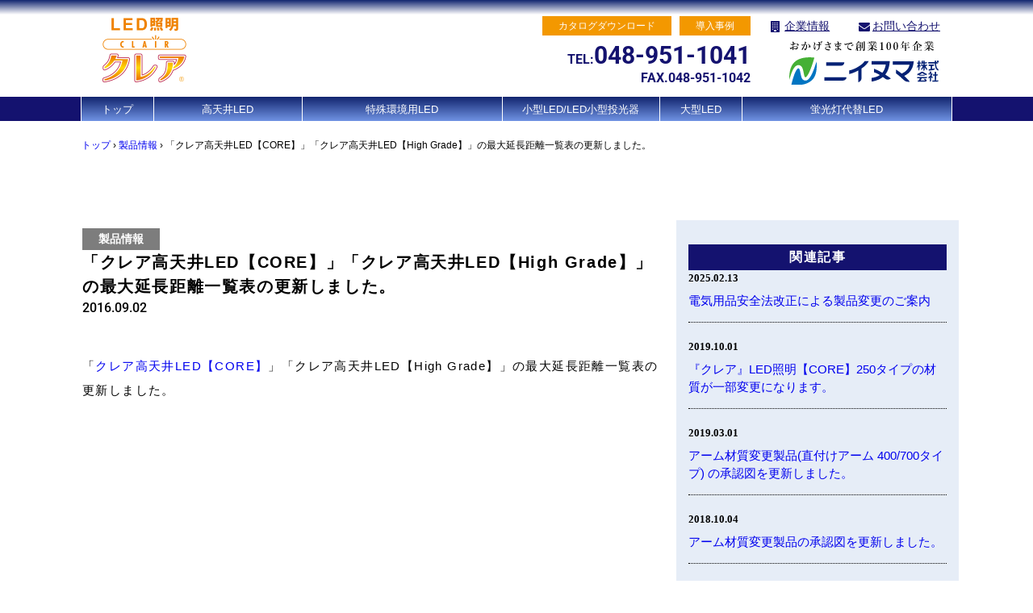

--- FILE ---
content_type: text/html; charset=UTF-8
request_url: https://led-clair.jp/%E3%80%8C%E3%82%AF%E3%83%AC%E3%82%A2%E9%AB%98%E5%A4%A9%E4%BA%95led%E3%80%90core%E3%80%91%E3%80%8D%E3%80%8C%E3%82%AF%E3%83%AC%E3%82%A2%E9%AB%98%E5%A4%A9%E4%BA%95led%E3%80%90high-grade%E3%80%91%E3%80%8D/
body_size: 15827
content:
<!DOCTYPE html>
<html lang="ja">

<head>
  <!-- Global site tag (gtag.js) - Google Analytics -->
  <script async src="https://www.googletagmanager.com/gtag/js?id=UA-64995979-7"></script>
  <script>
    window.dataLayer = window.dataLayer || [];

    function gtag() {
      dataLayer.push(arguments);
    }
    gtag('js', new Date());

    gtag('config', 'UA-64995979-7');
  </script>


  <script async src="https://s.yimg.jp/images/listing/tool/cv/ytag.js"></script>
  <script>
    window.yjDataLayer = window.yjDataLayer || [];

    function ytag() {
      yjDataLayer.push(arguments);
    }
    ytag({
      "type": "ycl_cookie"
    });
  </script>

  <!-- Global site tag (gtag.js) - Google Ads: 478581760 -->
  <script async src="https://www.googletagmanager.com/gtag/js?id=AW-478581760"></script>
  <script>
    window.dataLayer = window.dataLayer || [];

    function gtag() {
      dataLayer.push(arguments);
    }
    gtag('js', new Date());

    gtag('config', 'AW-478581760');
  </script>
  <meta charset="utf-8">
  <meta http-equiv="X-UA-Compatible" content="IE=edge">
  <meta name="viewport" content="width=device-width, initial-scale=1.0">
  <meta name="format-detection" content="telephone=no">

  <link rel="apple-touch-icon" sizes="57x57" href="https://led-clair.jp/wp/wp-content/themes/ninuma/img/favicon/apple-icon-57x57.png">
  <link rel="apple-touch-icon" sizes="60x60" href="https://led-clair.jp/wp/wp-content/themes/ninuma/img/favicon/apple-icon-60x60.png">
  <link rel="apple-touch-icon" sizes="72x72" href="https://led-clair.jp/wp/wp-content/themes/ninuma/img/favicon/apple-icon-72x72.png">
  <link rel="apple-touch-icon" sizes="76x76" href="https://led-clair.jp/wp/wp-content/themes/ninuma/img/favicon/apple-icon-76x76.png">
  <link rel="apple-touch-icon" sizes="114x114" href="https://led-clair.jp/wp/wp-content/themes/ninuma/img/favicon/apple-icon-114x114.png">
  <link rel="apple-touch-icon" sizes="120x120" href="https://led-clair.jp/wp/wp-content/themes/ninuma/img/favicon/apple-icon-120x120.png">
  <link rel="apple-touch-icon" sizes="144x144" href="https://led-clair.jp/wp/wp-content/themes/ninuma/img/favicon/apple-icon-144x144.png">
  <link rel="apple-touch-icon" sizes="152x152" href="https://led-clair.jp/wp/wp-content/themes/ninuma/img/favicon/apple-icon-152x152.png">
  <link rel="apple-touch-icon" sizes="180x180" href="https://led-clair.jp/wp/wp-content/themes/ninuma/img/favicon/apple-icon-180x180.png">
  <link rel="icon" type="image/png" sizes="192x192" href="https://led-clair.jp/wp/wp-content/themes/ninuma/img/favicon/android-icon-192x192.png">
  <link rel="icon" type="image/png" sizes="32x32" href="https://led-clair.jp/wp/wp-content/themes/ninuma/img/favicon/favicon-32x32.png">
  <link rel="icon" type="image/png" sizes="96x96" href="https://led-clair.jp/wp/wp-content/themes/ninuma/img/favicon/favicon-96x96.png">
  <link rel="icon" type="image/png" sizes="16x16" href="https://led-clair.jp/wp/wp-content/themes/ninuma/img/favicon/favicon-16x16.png">
  <link rel="manifest" href="https://led-clair.jp/wp/wp-content/themes/ninuma/img/favicon/manifest.json">
  <meta name="msapplication-TileColor" content="#ffffff">
  <meta name="msapplication-TileImage" content="https://led-clair.jp/wp/wp-content/themes/ninuma/img/favicon/ms-icon-144x144.png">
  <meta name="theme-color" content="#ffffff">
  <link rel="stylesheet" href="https://led-clair.jp/wp/wp-content/themes/ninuma/style.css?var=1770082378">
  <link rel="stylesheet" href="https://led-clair.jp/wp/wp-content/themes/ninuma/slick/slick.css">
  <link rel="stylesheet" href="https://led-clair.jp/wp/wp-content/themes/ninuma/slick/slick-theme.css">
  <!-- custom_tags_start -->
  <script type="text/javascript">
    var _trackingid = 'LFT-11351-1';
    (function() {
      var lft = document.createElement('script');
      lft.type = 'text/javascript';
      lft.async = true;
      lft.src = ('https:' == document.location.protocol ? 'https:' : 'http:') + '//track.list-finder.jp/js/ja/track.js';
      var snode = document.getElementsByTagName('script')[0];
      snode.parentNode.insertBefore(lft, snode);
    })();
  </script>
  <!-- custom_tags_end -->
  <title>「クレア高天井LED【CORE】」「クレア高天井LED【High Grade】」の最大延長距離一覧表の更新しました。 | ニイヌマLED照明クレア</title>
	<style>img:is([sizes="auto" i], [sizes^="auto," i]) { contain-intrinsic-size: 3000px 1500px }</style>
	
		<!-- All in One SEO 4.9.0 - aioseo.com -->
	<meta name="description" content="「クレア高天井LED【CORE】」「クレア高天井LED【High Grade】」の最大延長距離一覧表の更新しま" />
	<meta name="robots" content="max-image-preview:large" />
	<meta name="author" content="withstyle"/>
	<link rel="canonical" href="https://led-clair.jp/%e3%80%8c%e3%82%af%e3%83%ac%e3%82%a2%e9%ab%98%e5%a4%a9%e4%ba%95led%e3%80%90core%e3%80%91%e3%80%8d%e3%80%8c%e3%82%af%e3%83%ac%e3%82%a2%e9%ab%98%e5%a4%a9%e4%ba%95led%e3%80%90high-grade%e3%80%91%e3%80%8d/" />
	<meta name="generator" content="All in One SEO (AIOSEO) 4.9.0" />
		<meta property="og:locale" content="ja_JP" />
		<meta property="og:site_name" content="ニイヌマLED照明「クレア」" />
		<meta property="og:type" content="activity" />
		<meta property="og:title" content="「クレア高天井LED【CORE】」「クレア高天井LED【High Grade】」の最大延長距離一覧表の更新しました。 | ニイヌマLED照明クレア" />
		<meta property="og:description" content="「クレア高天井LED【CORE】」「クレア高天井LED【High Grade】」の最大延長距離一覧表の更新しま" />
		<meta property="og:url" content="https://led-clair.jp/%e3%80%8c%e3%82%af%e3%83%ac%e3%82%a2%e9%ab%98%e5%a4%a9%e4%ba%95led%e3%80%90core%e3%80%91%e3%80%8d%e3%80%8c%e3%82%af%e3%83%ac%e3%82%a2%e9%ab%98%e5%a4%a9%e4%ba%95led%e3%80%90high-grade%e3%80%91%e3%80%8d/" />
		<meta property="og:image" content="https://led-clair.jp/wp/wp-content/uploads/2019/06/og-img.png" />
		<meta property="og:image:secure_url" content="https://led-clair.jp/wp/wp-content/uploads/2019/06/og-img.png" />
		<meta name="twitter:card" content="summary" />
		<meta name="twitter:title" content="「クレア高天井LED【CORE】」「クレア高天井LED【High Grade】」の最大延長距離一覧表の更新しました。 | ニイヌマLED照明クレア" />
		<meta name="twitter:description" content="「クレア高天井LED【CORE】」「クレア高天井LED【High Grade】」の最大延長距離一覧表の更新しま" />
		<meta name="twitter:image" content="https://led-clair.jp/wp/wp-content/uploads/2019/06/og-img.png" />
		<script type="application/ld+json" class="aioseo-schema">
			{"@context":"https:\/\/schema.org","@graph":[{"@type":"Article","@id":"https:\/\/led-clair.jp\/%e3%80%8c%e3%82%af%e3%83%ac%e3%82%a2%e9%ab%98%e5%a4%a9%e4%ba%95led%e3%80%90core%e3%80%91%e3%80%8d%e3%80%8c%e3%82%af%e3%83%ac%e3%82%a2%e9%ab%98%e5%a4%a9%e4%ba%95led%e3%80%90high-grade%e3%80%91%e3%80%8d\/#article","name":"\u300c\u30af\u30ec\u30a2\u9ad8\u5929\u4e95LED\u3010CORE\u3011\u300d\u300c\u30af\u30ec\u30a2\u9ad8\u5929\u4e95LED\u3010High Grade\u3011\u300d\u306e\u6700\u5927\u5ef6\u9577\u8ddd\u96e2\u4e00\u89a7\u8868\u306e\u66f4\u65b0\u3057\u307e\u3057\u305f\u3002 | \u30cb\u30a4\u30cc\u30deLED\u7167\u660e\u30af\u30ec\u30a2","headline":"\u300c\u30af\u30ec\u30a2\u9ad8\u5929\u4e95LED\u3010CORE\u3011\u300d\u300c\u30af\u30ec\u30a2\u9ad8\u5929\u4e95LED\u3010High Grade\u3011\u300d\u306e\u6700\u5927\u5ef6\u9577\u8ddd\u96e2\u4e00\u89a7\u8868\u306e\u66f4\u65b0\u3057\u307e\u3057\u305f\u3002","author":{"@id":"https:\/\/led-clair.jp\/author\/withstyle\/#author"},"publisher":{"@id":"https:\/\/led-clair.jp\/#organization"},"image":{"@type":"ImageObject","url":"https:\/\/led-clair.jp\/wp\/wp-content\/uploads\/2020\/10\/lp-niinuma-logo.png","@id":"https:\/\/led-clair.jp\/#articleImage","width":284,"height":52,"caption":"\u30cb\u30a4\u30cc\u30de\u682a\u5f0f\u4f1a\u793e"},"datePublished":"2016-09-02T16:37:14+09:00","dateModified":"2024-04-03T11:25:42+09:00","inLanguage":"ja","mainEntityOfPage":{"@id":"https:\/\/led-clair.jp\/%e3%80%8c%e3%82%af%e3%83%ac%e3%82%a2%e9%ab%98%e5%a4%a9%e4%ba%95led%e3%80%90core%e3%80%91%e3%80%8d%e3%80%8c%e3%82%af%e3%83%ac%e3%82%a2%e9%ab%98%e5%a4%a9%e4%ba%95led%e3%80%90high-grade%e3%80%91%e3%80%8d\/#webpage"},"isPartOf":{"@id":"https:\/\/led-clair.jp\/%e3%80%8c%e3%82%af%e3%83%ac%e3%82%a2%e9%ab%98%e5%a4%a9%e4%ba%95led%e3%80%90core%e3%80%91%e3%80%8d%e3%80%8c%e3%82%af%e3%83%ac%e3%82%a2%e9%ab%98%e5%a4%a9%e4%ba%95led%e3%80%90high-grade%e3%80%91%e3%80%8d\/#webpage"},"articleSection":"\u88fd\u54c1\u60c5\u5831"},{"@type":"BreadcrumbList","@id":"https:\/\/led-clair.jp\/%e3%80%8c%e3%82%af%e3%83%ac%e3%82%a2%e9%ab%98%e5%a4%a9%e4%ba%95led%e3%80%90core%e3%80%91%e3%80%8d%e3%80%8c%e3%82%af%e3%83%ac%e3%82%a2%e9%ab%98%e5%a4%a9%e4%ba%95led%e3%80%90high-grade%e3%80%91%e3%80%8d\/#breadcrumblist","itemListElement":[{"@type":"ListItem","@id":"https:\/\/led-clair.jp#listItem","position":1,"name":"\u30c8\u30c3\u30d7","item":"https:\/\/led-clair.jp","nextItem":{"@type":"ListItem","@id":"https:\/\/led-clair.jp\/category\/products\/#listItem","name":"\u88fd\u54c1\u60c5\u5831"}},{"@type":"ListItem","@id":"https:\/\/led-clair.jp\/category\/products\/#listItem","position":2,"name":"\u88fd\u54c1\u60c5\u5831","item":"https:\/\/led-clair.jp\/category\/products\/","nextItem":{"@type":"ListItem","@id":"https:\/\/led-clair.jp\/%e3%80%8c%e3%82%af%e3%83%ac%e3%82%a2%e9%ab%98%e5%a4%a9%e4%ba%95led%e3%80%90core%e3%80%91%e3%80%8d%e3%80%8c%e3%82%af%e3%83%ac%e3%82%a2%e9%ab%98%e5%a4%a9%e4%ba%95led%e3%80%90high-grade%e3%80%91%e3%80%8d\/#listItem","name":"\u300c\u30af\u30ec\u30a2\u9ad8\u5929\u4e95LED\u3010CORE\u3011\u300d\u300c\u30af\u30ec\u30a2\u9ad8\u5929\u4e95LED\u3010High Grade\u3011\u300d\u306e\u6700\u5927\u5ef6\u9577\u8ddd\u96e2\u4e00\u89a7\u8868\u306e\u66f4\u65b0\u3057\u307e\u3057\u305f\u3002"},"previousItem":{"@type":"ListItem","@id":"https:\/\/led-clair.jp#listItem","name":"\u30c8\u30c3\u30d7"}},{"@type":"ListItem","@id":"https:\/\/led-clair.jp\/%e3%80%8c%e3%82%af%e3%83%ac%e3%82%a2%e9%ab%98%e5%a4%a9%e4%ba%95led%e3%80%90core%e3%80%91%e3%80%8d%e3%80%8c%e3%82%af%e3%83%ac%e3%82%a2%e9%ab%98%e5%a4%a9%e4%ba%95led%e3%80%90high-grade%e3%80%91%e3%80%8d\/#listItem","position":3,"name":"\u300c\u30af\u30ec\u30a2\u9ad8\u5929\u4e95LED\u3010CORE\u3011\u300d\u300c\u30af\u30ec\u30a2\u9ad8\u5929\u4e95LED\u3010High Grade\u3011\u300d\u306e\u6700\u5927\u5ef6\u9577\u8ddd\u96e2\u4e00\u89a7\u8868\u306e\u66f4\u65b0\u3057\u307e\u3057\u305f\u3002","previousItem":{"@type":"ListItem","@id":"https:\/\/led-clair.jp\/category\/products\/#listItem","name":"\u88fd\u54c1\u60c5\u5831"}}]},{"@type":"Organization","@id":"https:\/\/led-clair.jp\/#organization","name":"\u30cb\u30a4\u30cc\u30de\u682a\u5f0f\u4f1a\u793e","description":"LED\u7167\u660e\u30af\u30ec\u30a2\u306f\u3001\u7701\u30a8\u30cd\u30fb\u9577\u5bff\u547d\u30fb\u7d4c\u6e08\u7684\u3067\u3001\u74b0\u5883\u3068\u4eba\u306b\u3084\u3055\u3057\u3044\u7167\u660e\u3067\u3059\u3002","url":"https:\/\/led-clair.jp\/","telephone":"+81489511041","logo":{"@type":"ImageObject","url":"https:\/\/led-clair.jp\/wp\/wp-content\/uploads\/2020\/10\/lp-niinuma-logo.png","@id":"https:\/\/led-clair.jp\/%e3%80%8c%e3%82%af%e3%83%ac%e3%82%a2%e9%ab%98%e5%a4%a9%e4%ba%95led%e3%80%90core%e3%80%91%e3%80%8d%e3%80%8c%e3%82%af%e3%83%ac%e3%82%a2%e9%ab%98%e5%a4%a9%e4%ba%95led%e3%80%90high-grade%e3%80%91%e3%80%8d\/#organizationLogo","width":284,"height":52,"caption":"\u30cb\u30a4\u30cc\u30de\u682a\u5f0f\u4f1a\u793e"},"image":{"@id":"https:\/\/led-clair.jp\/%e3%80%8c%e3%82%af%e3%83%ac%e3%82%a2%e9%ab%98%e5%a4%a9%e4%ba%95led%e3%80%90core%e3%80%91%e3%80%8d%e3%80%8c%e3%82%af%e3%83%ac%e3%82%a2%e9%ab%98%e5%a4%a9%e4%ba%95led%e3%80%90high-grade%e3%80%91%e3%80%8d\/#organizationLogo"}},{"@type":"Person","@id":"https:\/\/led-clair.jp\/author\/withstyle\/#author","url":"https:\/\/led-clair.jp\/author\/withstyle\/","name":"withstyle","image":{"@type":"ImageObject","@id":"https:\/\/led-clair.jp\/%e3%80%8c%e3%82%af%e3%83%ac%e3%82%a2%e9%ab%98%e5%a4%a9%e4%ba%95led%e3%80%90core%e3%80%91%e3%80%8d%e3%80%8c%e3%82%af%e3%83%ac%e3%82%a2%e9%ab%98%e5%a4%a9%e4%ba%95led%e3%80%90high-grade%e3%80%91%e3%80%8d\/#authorImage","url":"https:\/\/secure.gravatar.com\/avatar\/3123cb24b066fbde9d9d7b8ef97963d76df91b59661afcaaf33d3020709b8ae4?s=96&d=mm&r=g","width":96,"height":96,"caption":"withstyle"}},{"@type":"WebPage","@id":"https:\/\/led-clair.jp\/%e3%80%8c%e3%82%af%e3%83%ac%e3%82%a2%e9%ab%98%e5%a4%a9%e4%ba%95led%e3%80%90core%e3%80%91%e3%80%8d%e3%80%8c%e3%82%af%e3%83%ac%e3%82%a2%e9%ab%98%e5%a4%a9%e4%ba%95led%e3%80%90high-grade%e3%80%91%e3%80%8d\/#webpage","url":"https:\/\/led-clair.jp\/%e3%80%8c%e3%82%af%e3%83%ac%e3%82%a2%e9%ab%98%e5%a4%a9%e4%ba%95led%e3%80%90core%e3%80%91%e3%80%8d%e3%80%8c%e3%82%af%e3%83%ac%e3%82%a2%e9%ab%98%e5%a4%a9%e4%ba%95led%e3%80%90high-grade%e3%80%91%e3%80%8d\/","name":"\u300c\u30af\u30ec\u30a2\u9ad8\u5929\u4e95LED\u3010CORE\u3011\u300d\u300c\u30af\u30ec\u30a2\u9ad8\u5929\u4e95LED\u3010High Grade\u3011\u300d\u306e\u6700\u5927\u5ef6\u9577\u8ddd\u96e2\u4e00\u89a7\u8868\u306e\u66f4\u65b0\u3057\u307e\u3057\u305f\u3002 | \u30cb\u30a4\u30cc\u30deLED\u7167\u660e\u30af\u30ec\u30a2","description":"\u300c\u30af\u30ec\u30a2\u9ad8\u5929\u4e95LED\u3010CORE\u3011\u300d\u300c\u30af\u30ec\u30a2\u9ad8\u5929\u4e95LED\u3010High Grade\u3011\u300d\u306e\u6700\u5927\u5ef6\u9577\u8ddd\u96e2\u4e00\u89a7\u8868\u306e\u66f4\u65b0\u3057\u307e","inLanguage":"ja","isPartOf":{"@id":"https:\/\/led-clair.jp\/#website"},"breadcrumb":{"@id":"https:\/\/led-clair.jp\/%e3%80%8c%e3%82%af%e3%83%ac%e3%82%a2%e9%ab%98%e5%a4%a9%e4%ba%95led%e3%80%90core%e3%80%91%e3%80%8d%e3%80%8c%e3%82%af%e3%83%ac%e3%82%a2%e9%ab%98%e5%a4%a9%e4%ba%95led%e3%80%90high-grade%e3%80%91%e3%80%8d\/#breadcrumblist"},"author":{"@id":"https:\/\/led-clair.jp\/author\/withstyle\/#author"},"creator":{"@id":"https:\/\/led-clair.jp\/author\/withstyle\/#author"},"datePublished":"2016-09-02T16:37:14+09:00","dateModified":"2024-04-03T11:25:42+09:00"},{"@type":"WebSite","@id":"https:\/\/led-clair.jp\/#website","url":"https:\/\/led-clair.jp\/","name":"\u30cb\u30a4\u30cc\u30deLED\u7167\u660e\u30af\u30ec\u30a2","description":"LED\u7167\u660e\u30af\u30ec\u30a2\u306f\u3001\u7701\u30a8\u30cd\u30fb\u9577\u5bff\u547d\u30fb\u7d4c\u6e08\u7684\u3067\u3001\u74b0\u5883\u3068\u4eba\u306b\u3084\u3055\u3057\u3044\u7167\u660e\u3067\u3059\u3002","inLanguage":"ja","publisher":{"@id":"https:\/\/led-clair.jp\/#organization"}}]}
		</script>
		<!-- All in One SEO -->

  <script>
    var ajaxurl = 'https://led-clair.jp/wp/wp-admin/admin-ajax.php';
  </script>
<link rel='dns-prefetch' href='//www.googletagmanager.com' />
<link rel="alternate" type="application/rss+xml" title="ニイヌマLED照明クレア &raquo; 「クレア高天井LED【CORE】」「クレア高天井LED【High Grade】」の最大延長距離一覧表の更新しました。 のコメントのフィード" href="https://led-clair.jp/%e3%80%8c%e3%82%af%e3%83%ac%e3%82%a2%e9%ab%98%e5%a4%a9%e4%ba%95led%e3%80%90core%e3%80%91%e3%80%8d%e3%80%8c%e3%82%af%e3%83%ac%e3%82%a2%e9%ab%98%e5%a4%a9%e4%ba%95led%e3%80%90high-grade%e3%80%91%e3%80%8d/feed/" />
		<!-- This site uses the Google Analytics by MonsterInsights plugin v9.11.1 - Using Analytics tracking - https://www.monsterinsights.com/ -->
		<!-- Note: MonsterInsights is not currently configured on this site. The site owner needs to authenticate with Google Analytics in the MonsterInsights settings panel. -->
					<!-- No tracking code set -->
				<!-- / Google Analytics by MonsterInsights -->
		<script type="text/javascript">
/* <![CDATA[ */
window._wpemojiSettings = {"baseUrl":"https:\/\/s.w.org\/images\/core\/emoji\/16.0.1\/72x72\/","ext":".png","svgUrl":"https:\/\/s.w.org\/images\/core\/emoji\/16.0.1\/svg\/","svgExt":".svg","source":{"concatemoji":"https:\/\/led-clair.jp\/wp\/wp-includes\/js\/wp-emoji-release.min.js?ver=6.8.3"}};
/*! This file is auto-generated */
!function(s,n){var o,i,e;function c(e){try{var t={supportTests:e,timestamp:(new Date).valueOf()};sessionStorage.setItem(o,JSON.stringify(t))}catch(e){}}function p(e,t,n){e.clearRect(0,0,e.canvas.width,e.canvas.height),e.fillText(t,0,0);var t=new Uint32Array(e.getImageData(0,0,e.canvas.width,e.canvas.height).data),a=(e.clearRect(0,0,e.canvas.width,e.canvas.height),e.fillText(n,0,0),new Uint32Array(e.getImageData(0,0,e.canvas.width,e.canvas.height).data));return t.every(function(e,t){return e===a[t]})}function u(e,t){e.clearRect(0,0,e.canvas.width,e.canvas.height),e.fillText(t,0,0);for(var n=e.getImageData(16,16,1,1),a=0;a<n.data.length;a++)if(0!==n.data[a])return!1;return!0}function f(e,t,n,a){switch(t){case"flag":return n(e,"\ud83c\udff3\ufe0f\u200d\u26a7\ufe0f","\ud83c\udff3\ufe0f\u200b\u26a7\ufe0f")?!1:!n(e,"\ud83c\udde8\ud83c\uddf6","\ud83c\udde8\u200b\ud83c\uddf6")&&!n(e,"\ud83c\udff4\udb40\udc67\udb40\udc62\udb40\udc65\udb40\udc6e\udb40\udc67\udb40\udc7f","\ud83c\udff4\u200b\udb40\udc67\u200b\udb40\udc62\u200b\udb40\udc65\u200b\udb40\udc6e\u200b\udb40\udc67\u200b\udb40\udc7f");case"emoji":return!a(e,"\ud83e\udedf")}return!1}function g(e,t,n,a){var r="undefined"!=typeof WorkerGlobalScope&&self instanceof WorkerGlobalScope?new OffscreenCanvas(300,150):s.createElement("canvas"),o=r.getContext("2d",{willReadFrequently:!0}),i=(o.textBaseline="top",o.font="600 32px Arial",{});return e.forEach(function(e){i[e]=t(o,e,n,a)}),i}function t(e){var t=s.createElement("script");t.src=e,t.defer=!0,s.head.appendChild(t)}"undefined"!=typeof Promise&&(o="wpEmojiSettingsSupports",i=["flag","emoji"],n.supports={everything:!0,everythingExceptFlag:!0},e=new Promise(function(e){s.addEventListener("DOMContentLoaded",e,{once:!0})}),new Promise(function(t){var n=function(){try{var e=JSON.parse(sessionStorage.getItem(o));if("object"==typeof e&&"number"==typeof e.timestamp&&(new Date).valueOf()<e.timestamp+604800&&"object"==typeof e.supportTests)return e.supportTests}catch(e){}return null}();if(!n){if("undefined"!=typeof Worker&&"undefined"!=typeof OffscreenCanvas&&"undefined"!=typeof URL&&URL.createObjectURL&&"undefined"!=typeof Blob)try{var e="postMessage("+g.toString()+"("+[JSON.stringify(i),f.toString(),p.toString(),u.toString()].join(",")+"));",a=new Blob([e],{type:"text/javascript"}),r=new Worker(URL.createObjectURL(a),{name:"wpTestEmojiSupports"});return void(r.onmessage=function(e){c(n=e.data),r.terminate(),t(n)})}catch(e){}c(n=g(i,f,p,u))}t(n)}).then(function(e){for(var t in e)n.supports[t]=e[t],n.supports.everything=n.supports.everything&&n.supports[t],"flag"!==t&&(n.supports.everythingExceptFlag=n.supports.everythingExceptFlag&&n.supports[t]);n.supports.everythingExceptFlag=n.supports.everythingExceptFlag&&!n.supports.flag,n.DOMReady=!1,n.readyCallback=function(){n.DOMReady=!0}}).then(function(){return e}).then(function(){var e;n.supports.everything||(n.readyCallback(),(e=n.source||{}).concatemoji?t(e.concatemoji):e.wpemoji&&e.twemoji&&(t(e.twemoji),t(e.wpemoji)))}))}((window,document),window._wpemojiSettings);
/* ]]> */
</script>
<style id='wp-emoji-styles-inline-css' type='text/css'>

	img.wp-smiley, img.emoji {
		display: inline !important;
		border: none !important;
		box-shadow: none !important;
		height: 1em !important;
		width: 1em !important;
		margin: 0 0.07em !important;
		vertical-align: -0.1em !important;
		background: none !important;
		padding: 0 !important;
	}
</style>
<link rel='stylesheet' id='wp-block-library-css' href='https://led-clair.jp/wp/wp-includes/css/dist/block-library/style.min.css?ver=6.8.3' type='text/css' media='all' />
<style id='classic-theme-styles-inline-css' type='text/css'>
/*! This file is auto-generated */
.wp-block-button__link{color:#fff;background-color:#32373c;border-radius:9999px;box-shadow:none;text-decoration:none;padding:calc(.667em + 2px) calc(1.333em + 2px);font-size:1.125em}.wp-block-file__button{background:#32373c;color:#fff;text-decoration:none}
</style>
<link rel='stylesheet' id='aioseo/css/src/vue/standalone/blocks/table-of-contents/global.scss-css' href='https://led-clair.jp/wp/wp-content/plugins/all-in-one-seo-pack/dist/Lite/assets/css/table-of-contents/global.e90f6d47.css?ver=4.9.0' type='text/css' media='all' />
<style id='global-styles-inline-css' type='text/css'>
:root{--wp--preset--aspect-ratio--square: 1;--wp--preset--aspect-ratio--4-3: 4/3;--wp--preset--aspect-ratio--3-4: 3/4;--wp--preset--aspect-ratio--3-2: 3/2;--wp--preset--aspect-ratio--2-3: 2/3;--wp--preset--aspect-ratio--16-9: 16/9;--wp--preset--aspect-ratio--9-16: 9/16;--wp--preset--color--black: #000000;--wp--preset--color--cyan-bluish-gray: #abb8c3;--wp--preset--color--white: #ffffff;--wp--preset--color--pale-pink: #f78da7;--wp--preset--color--vivid-red: #cf2e2e;--wp--preset--color--luminous-vivid-orange: #ff6900;--wp--preset--color--luminous-vivid-amber: #fcb900;--wp--preset--color--light-green-cyan: #7bdcb5;--wp--preset--color--vivid-green-cyan: #00d084;--wp--preset--color--pale-cyan-blue: #8ed1fc;--wp--preset--color--vivid-cyan-blue: #0693e3;--wp--preset--color--vivid-purple: #9b51e0;--wp--preset--gradient--vivid-cyan-blue-to-vivid-purple: linear-gradient(135deg,rgba(6,147,227,1) 0%,rgb(155,81,224) 100%);--wp--preset--gradient--light-green-cyan-to-vivid-green-cyan: linear-gradient(135deg,rgb(122,220,180) 0%,rgb(0,208,130) 100%);--wp--preset--gradient--luminous-vivid-amber-to-luminous-vivid-orange: linear-gradient(135deg,rgba(252,185,0,1) 0%,rgba(255,105,0,1) 100%);--wp--preset--gradient--luminous-vivid-orange-to-vivid-red: linear-gradient(135deg,rgba(255,105,0,1) 0%,rgb(207,46,46) 100%);--wp--preset--gradient--very-light-gray-to-cyan-bluish-gray: linear-gradient(135deg,rgb(238,238,238) 0%,rgb(169,184,195) 100%);--wp--preset--gradient--cool-to-warm-spectrum: linear-gradient(135deg,rgb(74,234,220) 0%,rgb(151,120,209) 20%,rgb(207,42,186) 40%,rgb(238,44,130) 60%,rgb(251,105,98) 80%,rgb(254,248,76) 100%);--wp--preset--gradient--blush-light-purple: linear-gradient(135deg,rgb(255,206,236) 0%,rgb(152,150,240) 100%);--wp--preset--gradient--blush-bordeaux: linear-gradient(135deg,rgb(254,205,165) 0%,rgb(254,45,45) 50%,rgb(107,0,62) 100%);--wp--preset--gradient--luminous-dusk: linear-gradient(135deg,rgb(255,203,112) 0%,rgb(199,81,192) 50%,rgb(65,88,208) 100%);--wp--preset--gradient--pale-ocean: linear-gradient(135deg,rgb(255,245,203) 0%,rgb(182,227,212) 50%,rgb(51,167,181) 100%);--wp--preset--gradient--electric-grass: linear-gradient(135deg,rgb(202,248,128) 0%,rgb(113,206,126) 100%);--wp--preset--gradient--midnight: linear-gradient(135deg,rgb(2,3,129) 0%,rgb(40,116,252) 100%);--wp--preset--font-size--small: 13px;--wp--preset--font-size--medium: 20px;--wp--preset--font-size--large: 36px;--wp--preset--font-size--x-large: 42px;--wp--preset--spacing--20: 0.44rem;--wp--preset--spacing--30: 0.67rem;--wp--preset--spacing--40: 1rem;--wp--preset--spacing--50: 1.5rem;--wp--preset--spacing--60: 2.25rem;--wp--preset--spacing--70: 3.38rem;--wp--preset--spacing--80: 5.06rem;--wp--preset--shadow--natural: 6px 6px 9px rgba(0, 0, 0, 0.2);--wp--preset--shadow--deep: 12px 12px 50px rgba(0, 0, 0, 0.4);--wp--preset--shadow--sharp: 6px 6px 0px rgba(0, 0, 0, 0.2);--wp--preset--shadow--outlined: 6px 6px 0px -3px rgba(255, 255, 255, 1), 6px 6px rgba(0, 0, 0, 1);--wp--preset--shadow--crisp: 6px 6px 0px rgba(0, 0, 0, 1);}:where(.is-layout-flex){gap: 0.5em;}:where(.is-layout-grid){gap: 0.5em;}body .is-layout-flex{display: flex;}.is-layout-flex{flex-wrap: wrap;align-items: center;}.is-layout-flex > :is(*, div){margin: 0;}body .is-layout-grid{display: grid;}.is-layout-grid > :is(*, div){margin: 0;}:where(.wp-block-columns.is-layout-flex){gap: 2em;}:where(.wp-block-columns.is-layout-grid){gap: 2em;}:where(.wp-block-post-template.is-layout-flex){gap: 1.25em;}:where(.wp-block-post-template.is-layout-grid){gap: 1.25em;}.has-black-color{color: var(--wp--preset--color--black) !important;}.has-cyan-bluish-gray-color{color: var(--wp--preset--color--cyan-bluish-gray) !important;}.has-white-color{color: var(--wp--preset--color--white) !important;}.has-pale-pink-color{color: var(--wp--preset--color--pale-pink) !important;}.has-vivid-red-color{color: var(--wp--preset--color--vivid-red) !important;}.has-luminous-vivid-orange-color{color: var(--wp--preset--color--luminous-vivid-orange) !important;}.has-luminous-vivid-amber-color{color: var(--wp--preset--color--luminous-vivid-amber) !important;}.has-light-green-cyan-color{color: var(--wp--preset--color--light-green-cyan) !important;}.has-vivid-green-cyan-color{color: var(--wp--preset--color--vivid-green-cyan) !important;}.has-pale-cyan-blue-color{color: var(--wp--preset--color--pale-cyan-blue) !important;}.has-vivid-cyan-blue-color{color: var(--wp--preset--color--vivid-cyan-blue) !important;}.has-vivid-purple-color{color: var(--wp--preset--color--vivid-purple) !important;}.has-black-background-color{background-color: var(--wp--preset--color--black) !important;}.has-cyan-bluish-gray-background-color{background-color: var(--wp--preset--color--cyan-bluish-gray) !important;}.has-white-background-color{background-color: var(--wp--preset--color--white) !important;}.has-pale-pink-background-color{background-color: var(--wp--preset--color--pale-pink) !important;}.has-vivid-red-background-color{background-color: var(--wp--preset--color--vivid-red) !important;}.has-luminous-vivid-orange-background-color{background-color: var(--wp--preset--color--luminous-vivid-orange) !important;}.has-luminous-vivid-amber-background-color{background-color: var(--wp--preset--color--luminous-vivid-amber) !important;}.has-light-green-cyan-background-color{background-color: var(--wp--preset--color--light-green-cyan) !important;}.has-vivid-green-cyan-background-color{background-color: var(--wp--preset--color--vivid-green-cyan) !important;}.has-pale-cyan-blue-background-color{background-color: var(--wp--preset--color--pale-cyan-blue) !important;}.has-vivid-cyan-blue-background-color{background-color: var(--wp--preset--color--vivid-cyan-blue) !important;}.has-vivid-purple-background-color{background-color: var(--wp--preset--color--vivid-purple) !important;}.has-black-border-color{border-color: var(--wp--preset--color--black) !important;}.has-cyan-bluish-gray-border-color{border-color: var(--wp--preset--color--cyan-bluish-gray) !important;}.has-white-border-color{border-color: var(--wp--preset--color--white) !important;}.has-pale-pink-border-color{border-color: var(--wp--preset--color--pale-pink) !important;}.has-vivid-red-border-color{border-color: var(--wp--preset--color--vivid-red) !important;}.has-luminous-vivid-orange-border-color{border-color: var(--wp--preset--color--luminous-vivid-orange) !important;}.has-luminous-vivid-amber-border-color{border-color: var(--wp--preset--color--luminous-vivid-amber) !important;}.has-light-green-cyan-border-color{border-color: var(--wp--preset--color--light-green-cyan) !important;}.has-vivid-green-cyan-border-color{border-color: var(--wp--preset--color--vivid-green-cyan) !important;}.has-pale-cyan-blue-border-color{border-color: var(--wp--preset--color--pale-cyan-blue) !important;}.has-vivid-cyan-blue-border-color{border-color: var(--wp--preset--color--vivid-cyan-blue) !important;}.has-vivid-purple-border-color{border-color: var(--wp--preset--color--vivid-purple) !important;}.has-vivid-cyan-blue-to-vivid-purple-gradient-background{background: var(--wp--preset--gradient--vivid-cyan-blue-to-vivid-purple) !important;}.has-light-green-cyan-to-vivid-green-cyan-gradient-background{background: var(--wp--preset--gradient--light-green-cyan-to-vivid-green-cyan) !important;}.has-luminous-vivid-amber-to-luminous-vivid-orange-gradient-background{background: var(--wp--preset--gradient--luminous-vivid-amber-to-luminous-vivid-orange) !important;}.has-luminous-vivid-orange-to-vivid-red-gradient-background{background: var(--wp--preset--gradient--luminous-vivid-orange-to-vivid-red) !important;}.has-very-light-gray-to-cyan-bluish-gray-gradient-background{background: var(--wp--preset--gradient--very-light-gray-to-cyan-bluish-gray) !important;}.has-cool-to-warm-spectrum-gradient-background{background: var(--wp--preset--gradient--cool-to-warm-spectrum) !important;}.has-blush-light-purple-gradient-background{background: var(--wp--preset--gradient--blush-light-purple) !important;}.has-blush-bordeaux-gradient-background{background: var(--wp--preset--gradient--blush-bordeaux) !important;}.has-luminous-dusk-gradient-background{background: var(--wp--preset--gradient--luminous-dusk) !important;}.has-pale-ocean-gradient-background{background: var(--wp--preset--gradient--pale-ocean) !important;}.has-electric-grass-gradient-background{background: var(--wp--preset--gradient--electric-grass) !important;}.has-midnight-gradient-background{background: var(--wp--preset--gradient--midnight) !important;}.has-small-font-size{font-size: var(--wp--preset--font-size--small) !important;}.has-medium-font-size{font-size: var(--wp--preset--font-size--medium) !important;}.has-large-font-size{font-size: var(--wp--preset--font-size--large) !important;}.has-x-large-font-size{font-size: var(--wp--preset--font-size--x-large) !important;}
:where(.wp-block-post-template.is-layout-flex){gap: 1.25em;}:where(.wp-block-post-template.is-layout-grid){gap: 1.25em;}
:where(.wp-block-columns.is-layout-flex){gap: 2em;}:where(.wp-block-columns.is-layout-grid){gap: 2em;}
:root :where(.wp-block-pullquote){font-size: 1.5em;line-height: 1.6;}
</style>
<link rel='stylesheet' id='swiper-css' href='https://led-clair.jp/wp/wp-content/plugins/elementor/assets/lib/swiper/v8/css/swiper.min.css?ver=8.4.5' type='text/css' media='all' />
<link rel='stylesheet' id='e-swiper-css' href='https://led-clair.jp/wp/wp-content/plugins/elementor/assets/css/conditionals/e-swiper.min.css?ver=3.30.2' type='text/css' media='all' />
<link rel='stylesheet' id='elementor-frontend-css' href='https://led-clair.jp/wp/wp-content/plugins/elementor/assets/css/frontend.min.css?ver=3.30.2' type='text/css' media='all' />
<link rel='stylesheet' id='widget-post-info-css' href='https://led-clair.jp/wp/wp-content/plugins/elementor-pro/assets/css/widget-post-info.min.css?ver=3.27.0' type='text/css' media='all' />
<link rel='stylesheet' id='widget-icon-list-css' href='https://led-clair.jp/wp/wp-content/plugins/elementor/assets/css/widget-icon-list.min.css?ver=3.30.2' type='text/css' media='all' />
<link rel='stylesheet' id='elementor-icons-shared-0-css' href='https://led-clair.jp/wp/wp-content/plugins/elementor/assets/lib/font-awesome/css/fontawesome.min.css?ver=5.15.3' type='text/css' media='all' />
<link rel='stylesheet' id='elementor-icons-fa-regular-css' href='https://led-clair.jp/wp/wp-content/plugins/elementor/assets/lib/font-awesome/css/regular.min.css?ver=5.15.3' type='text/css' media='all' />
<link rel='stylesheet' id='elementor-icons-fa-solid-css' href='https://led-clair.jp/wp/wp-content/plugins/elementor/assets/lib/font-awesome/css/solid.min.css?ver=5.15.3' type='text/css' media='all' />
<link rel='stylesheet' id='widget-heading-css' href='https://led-clair.jp/wp/wp-content/plugins/elementor/assets/css/widget-heading.min.css?ver=3.30.2' type='text/css' media='all' />
<link rel='stylesheet' id='widget-post-navigation-css' href='https://led-clair.jp/wp/wp-content/plugins/elementor-pro/assets/css/widget-post-navigation.min.css?ver=3.27.0' type='text/css' media='all' />
<link rel='stylesheet' id='elementor-icons-css' href='https://led-clair.jp/wp/wp-content/plugins/elementor/assets/lib/eicons/css/elementor-icons.min.css?ver=5.43.0' type='text/css' media='all' />
<link rel='stylesheet' id='elementor-post-4770-css' href='https://led-clair.jp/wp/wp-content/uploads/elementor/css/post-4770.css?ver=1760947186' type='text/css' media='all' />
<link rel='stylesheet' id='font-awesome-5-all-css' href='https://led-clair.jp/wp/wp-content/plugins/elementor/assets/lib/font-awesome/css/all.min.css?ver=3.30.2' type='text/css' media='all' />
<link rel='stylesheet' id='font-awesome-4-shim-css' href='https://led-clair.jp/wp/wp-content/plugins/elementor/assets/lib/font-awesome/css/v4-shims.min.css?ver=3.30.2' type='text/css' media='all' />
<link rel='stylesheet' id='elementor-post-7851-css' href='https://led-clair.jp/wp/wp-content/uploads/elementor/css/post-7851.css?ver=1760950057' type='text/css' media='all' />
<link rel='stylesheet' id='elementor-gf-local-roboto-css' href='https://led-clair.jp/wp/wp-content/uploads/elementor/google-fonts/css/roboto.css?ver=1760947195' type='text/css' media='all' />
<link rel='stylesheet' id='elementor-gf-local-robotoslab-css' href='https://led-clair.jp/wp/wp-content/uploads/elementor/google-fonts/css/robotoslab.css?ver=1760947198' type='text/css' media='all' />
<script type="text/javascript" src="https://led-clair.jp/wp/wp-includes/js/jquery/jquery.min.js?ver=3.7.1" id="jquery-core-js"></script>
<script type="text/javascript" src="https://led-clair.jp/wp/wp-includes/js/jquery/jquery-migrate.min.js?ver=3.4.1" id="jquery-migrate-js"></script>
<script type="text/javascript" src="https://led-clair.jp/wp/wp-content/plugins/elementor/assets/lib/font-awesome/js/v4-shims.min.js?ver=3.30.2" id="font-awesome-4-shim-js"></script>

<!-- Site Kit によって追加された Google タグ（gtag.js）スニペット -->
<!-- Google アナリティクス スニペット (Site Kit が追加) -->
<script type="text/javascript" src="https://www.googletagmanager.com/gtag/js?id=GT-M397NCW8" id="google_gtagjs-js" async></script>
<script type="text/javascript" id="google_gtagjs-js-after">
/* <![CDATA[ */
window.dataLayer = window.dataLayer || [];function gtag(){dataLayer.push(arguments);}
gtag("set","linker",{"domains":["led-clair.jp"]});
gtag("js", new Date());
gtag("set", "developer_id.dZTNiMT", true);
gtag("config", "GT-M397NCW8");
 window._googlesitekit = window._googlesitekit || {}; window._googlesitekit.throttledEvents = []; window._googlesitekit.gtagEvent = (name, data) => { var key = JSON.stringify( { name, data } ); if ( !! window._googlesitekit.throttledEvents[ key ] ) { return; } window._googlesitekit.throttledEvents[ key ] = true; setTimeout( () => { delete window._googlesitekit.throttledEvents[ key ]; }, 5 ); gtag( "event", name, { ...data, event_source: "site-kit" } ); }; 
/* ]]> */
</script>
<link rel="https://api.w.org/" href="https://led-clair.jp/wp-json/" /><link rel="alternate" title="JSON" type="application/json" href="https://led-clair.jp/wp-json/wp/v2/posts/2694" /><link rel="EditURI" type="application/rsd+xml" title="RSD" href="https://led-clair.jp/wp/xmlrpc.php?rsd" />
<meta name="generator" content="WordPress 6.8.3" />
<link rel='shortlink' href='https://led-clair.jp/?p=2694' />
<link rel="alternate" title="oEmbed (JSON)" type="application/json+oembed" href="https://led-clair.jp/wp-json/oembed/1.0/embed?url=https%3A%2F%2Fled-clair.jp%2F%25e3%2580%258c%25e3%2582%25af%25e3%2583%25ac%25e3%2582%25a2%25e9%25ab%2598%25e5%25a4%25a9%25e4%25ba%2595led%25e3%2580%2590core%25e3%2580%2591%25e3%2580%258d%25e3%2580%258c%25e3%2582%25af%25e3%2583%25ac%25e3%2582%25a2%25e9%25ab%2598%25e5%25a4%25a9%25e4%25ba%2595led%25e3%2580%2590high-grade%25e3%2580%2591%25e3%2580%258d%2F" />
<link rel="alternate" title="oEmbed (XML)" type="text/xml+oembed" href="https://led-clair.jp/wp-json/oembed/1.0/embed?url=https%3A%2F%2Fled-clair.jp%2F%25e3%2580%258c%25e3%2582%25af%25e3%2583%25ac%25e3%2582%25a2%25e9%25ab%2598%25e5%25a4%25a9%25e4%25ba%2595led%25e3%2580%2590core%25e3%2580%2591%25e3%2580%258d%25e3%2580%258c%25e3%2582%25af%25e3%2583%25ac%25e3%2582%25a2%25e9%25ab%2598%25e5%25a4%25a9%25e4%25ba%2595led%25e3%2580%2590high-grade%25e3%2580%2591%25e3%2580%258d%2F&#038;format=xml" />
<meta name="generator" content="Site Kit by Google 1.165.0" /><style>.cat-3 { background-color: #7D7D7D !important; }</style><meta name="generator" content="Elementor 3.30.2; features: additional_custom_breakpoints; settings: css_print_method-external, google_font-enabled, font_display-auto">
<style type="text/css">.recentcomments a{display:inline !important;padding:0 !important;margin:0 !important;}</style>			<style>
				.e-con.e-parent:nth-of-type(n+4):not(.e-lazyloaded):not(.e-no-lazyload),
				.e-con.e-parent:nth-of-type(n+4):not(.e-lazyloaded):not(.e-no-lazyload) * {
					background-image: none !important;
				}
				@media screen and (max-height: 1024px) {
					.e-con.e-parent:nth-of-type(n+3):not(.e-lazyloaded):not(.e-no-lazyload),
					.e-con.e-parent:nth-of-type(n+3):not(.e-lazyloaded):not(.e-no-lazyload) * {
						background-image: none !important;
					}
				}
				@media screen and (max-height: 640px) {
					.e-con.e-parent:nth-of-type(n+2):not(.e-lazyloaded):not(.e-no-lazyload),
					.e-con.e-parent:nth-of-type(n+2):not(.e-lazyloaded):not(.e-no-lazyload) * {
						background-image: none !important;
					}
				}
			</style>
			</head>

<body>
  <div class="l-wrap">
    <header class="l-header">
      <div class="p-header">
        <div class="p-header_inner">
          <h1 class="p-header_logo"><a href="https://led-clair.jp"><img src="https://led-clair.jp/wp/wp-content/themes/ninuma/img/logo/logo_clair.png" alt="LED照明　クレア CLAIR"></a></h1>
          <div class="p-header_pc">

            <div class="left">
              <div class="left-top"><a href="https://led-clair.jp/download/"><span>カタログダウンロード</span></a><a href="https://led-clair.jp/case/"><span>導入事例</span></a></div>
              <div class="left-bottom"><a class="tel" href="tel:048-951-1041"><small>TEL:</small><span>048-951-1041</span></a>
                <p class="fax">FAX.048-951-1042</p>
              </div>
            </div>
            <div class="right">
              <div class="right-top"><a class="info" href="https://www.niinuma.jp/company/about/" target=_blank rel="noopener noreferrer">企業情報</a><a class="contact" href="https://led-clair.jp/info/">お問い合わせ</a></div>
              <div class="right-bottom">
                <div class="corp"><a href="https://www.niinuma.jp/" target=_blank rel="noopener noreferrer"><img src="https://led-clair.jp/wp/wp-content/themes/ninuma/img/logo/logo_ninuma.svg" alt="ニイヌマ株式会社"></a></div>
              </div>
            </div>
          </div>
          <div class="p-header_sp">
            <div class="corp"><a href="https://www.niinuma.jp/" target=_blank rel="noopener noreferrer"><img src="https://led-clair.jp/wp/wp-content/themes/ninuma/img/logo/logo_ninuma.svg" alt="ニイヌマ株式会社"></a></div>
            <div class="button js-toggle-button">
              <div class="button-inner"><span></span><span></span><span></span></div>
              <p class="button-text">MENU</p>
            </div>
          </div>
        </div>
        <div class="p-header_menu">
          <ul class="parents">
            <li class="column"><a href="https://led-clair.jp">トップ</a></li>
            <li class="column js-menu-hover"><a href="https://led-clair.jp/high/" class="parent ">高天井LED</a><ul class="children"><li class="row"><a href="https://led-clair.jp/high/core/features/"><span>CORE</span></a></li><li class="row"><a href="https://led-clair.jp/high/bright/features/"><span>BRIGHT</span></a></li><li class="row"><a href="https://led-clair.jp/high/king/features/"><span>KING</span></a></li><li class="row"><a href="https://led-clair.jp/high/sky/features/"><span>SKY<span style='color:red; font-size:0.85em;'>(在庫限りで販売終了)</span></span></a></li></ul></li><li class="column js-menu-hover"><a href="https://led-clair.jp/car/" class="parent ">特殊環境用LED</a><ul class="children"><li class="row"><a href="https://led-clair.jp/car/car/features/"><span>LED車両作業灯<span style='color:red; font-size:0.85em;'>(在庫限りで販売終了)</span></span></a></li><li class="row"><a href="https://led-clair.jp/car/oil/features/"><span>OIL（オイルミスト対応）</span></a></li><li class="row"><a href="https://led-clair.jp/car/red/features/"><span>RED（高温環境対応）</span></a></li><li class="row"><a href="https://led-clair.jp/car/ice/features/"><span>ICE（低温環境対応）</span></a></li><li class="row"><a href="https://led-clair.jp/car/san/features/"><span>San（酸環境対応）</span></a></li></ul></li><li class="column js-menu-hover"><a href="https://led-clair.jp/mini/mini/features/" class="parent ">小型LED/LED小型投光器</a></li><li class="column js-menu-hover"><a href="https://led-clair.jp/big/big/features/" class="parent ">大型LED</a></li><li class="column js-menu-hover"><a href="https://led-clair.jp/pipecate/" class="parent ">蛍光灯代替LED</a><ul class="children"><li class="row"><a href="https://led-clair.jp/pipecate/base/features/"><span>LEDベースライト<span style='color:red; font-size:0.85em;'>(在庫限りで販売終了)</span></span></a></li><li class="row"><a href="https://led-clair.jp/pipecate/pipe/features/"><span>直管型LED<span style='color:red; font-size:0.85em;'>(在庫限りで販売終了)</span></span></a></li><li class="row"><a href="https://led-clair.jp/pipecate/panel/features/"><span>ライトパネル</span></a></li></ul></li>          </ul>
        </div>
      </div>
      <div class="p-toggleMenu js-toggle-menu">
        <div class="p-toggleMenu_inner">
          <ul class="list">
            <li class="row"><span class="parent js-menu-parent">高天井LED</span><ul class="children js-menu-child"><li><a href="https://led-clair.jp/high/core/features/">CORE</a></li><li><a href="https://led-clair.jp/high/bright/features/">BRIGHT</a></li><li><a href="https://led-clair.jp/high/king/features/">KING</a></li><li><a href="https://led-clair.jp/high/sky/features/">SKY<span style='color:red; font-size:0.85em;'>(在庫限りで販売終了)</span></a></li></ul></li><li class="row"><span class="parent js-menu-parent">特殊環境用LED</span><ul class="children js-menu-child"><li><a href="https://led-clair.jp/car/car/features/">LED車両作業灯<span style='color:red; font-size:0.85em;'>(在庫限りで販売終了)</span></a></li><li><a href="https://led-clair.jp/car/oil/features/">OIL（オイルミスト対応）</a></li><li><a href="https://led-clair.jp/car/red/features/">RED（高温環境対応）</a></li><li><a href="https://led-clair.jp/car/ice/features/">ICE（低温環境対応）</a></li><li><a href="https://led-clair.jp/car/san/features/">San（酸環境対応）</a></li></ul></li><li class="row"><a href="https://led-clair.jp/mini/mini/features/" class="parent link">小型LED/LED小型投光器</a></li><li class="row"><a href="https://led-clair.jp/big/big/features/" class="parent link">大型LED</a></li><li class="row"><span class="parent js-menu-parent">蛍光灯代替LED</span><ul class="children js-menu-child"><li><a href="https://led-clair.jp/pipecate/base/features/">LEDベースライト<span style='color:red; font-size:0.85em;'>(在庫限りで販売終了)</span></a></li><li><a href="https://led-clair.jp/pipecate/pipe/features/">直管型LED<span style='color:red; font-size:0.85em;'>(在庫限りで販売終了)</span></a></li><li><a href="https://led-clair.jp/pipecate/panel/features/">ライトパネル</a></li></ul></li>          </ul>
          <ul class="banners">
            <li><a class="energy" href="https://led-clair.jp/subsidy/">建築物のエネルギー消費性能の<br>向上に関する法律</a></li>
            <li><a class="green" href="https://led-clair.jp/green/">グリーン購入法<br>特定調達品目について</a></li>
            <li><a class="support" href="https://led-clair.jp/subsidy/">補助金・助成金・<br>税制支援等について</a></li>
          </ul>
          <ul class="links">
            <li><a href="https://led-clair.jp/download/">カタログダウンロード</a></li>
            <li><a href="https://led-clair.jp/case/">導入事例</a></li>
            <li><a href="https://www.niinuma.jp/company/about/" target=_blank rel="noopener noreferrer">企業情報</a></li>
            <li><a href="https://led-clair.jp/info/">お問い合わせ</a></li>
            <li><a href="https://led-clair.jp/privacy/">プライバシーポリシー</a></li>
            <!-- <li><a href="https://led-clair.jp/sitemap/">サイトマップ</a></li> -->
          </ul>
          <div class="tel"><a href="tel:048-951-1041"><small>TEL.</small><span>048-951-1041</span></a></div>
        </div>
      </div>
    </header>
    <div class="l-container">		<div data-elementor-type="single-post" data-elementor-id="7851" class="elementor elementor-7851 elementor-location-single post-2694 post type-post status-publish format-standard hentry category-products" data-elementor-post-type="elementor_library">
			<div class="elementor-element elementor-element-d19f887 elementor-hidden-mobile e-flex e-con-boxed e-con e-parent" data-id="d19f887" data-element_type="container">
					<div class="e-con-inner">
				<div class="elementor-element elementor-element-fbef3ad elementor-widget elementor-widget-wp-widget-aioseo-breadcrumb-widget" data-id="fbef3ad" data-element_type="widget" data-widget_type="wp-widget-aioseo-breadcrumb-widget.default">
				<div class="elementor-widget-container">
					<div class="aioseo-breadcrumbs"><span class="aioseo-breadcrumb">
	<a href="https://led-clair.jp" title="トップ">トップ</a>
</span><span class="aioseo-breadcrumb-separator">›</span><span class="aioseo-breadcrumb">
	<a href="https://led-clair.jp/category/products/" title="製品情報">製品情報</a>
</span><span class="aioseo-breadcrumb-separator">›</span><span class="aioseo-breadcrumb">
	「クレア高天井LED【CORE】」「クレア高天井LED【High Grade】」の最大延長距離一覧表の更新しました。
</span></div>				</div>
				</div>
					</div>
				</div>
		<div class="elementor-element elementor-element-35210f1 e-flex e-con-boxed e-con e-parent" data-id="35210f1" data-element_type="container">
					<div class="e-con-inner">
		<div class="elementor-element elementor-element-e3ff974 e-con-full e-flex e-con e-child" data-id="e3ff974" data-element_type="container">
				<div class="elementor-element elementor-element-ece7baa cat-3 elementor-widget elementor-widget-post-info" data-id="ece7baa" data-element_type="widget" data-widget_type="post-info.default">
				<div class="elementor-widget-container">
							<ul class="elementor-inline-items elementor-icon-list-items elementor-post-info">
								<li class="elementor-icon-list-item elementor-repeater-item-64a8d21 elementor-inline-item" itemprop="about">
													<span class="elementor-icon-list-text elementor-post-info__item elementor-post-info__item--type-terms">
										<span class="elementor-post-info__terms-list">
				<a href="https://led-clair.jp/category/products/" class="elementor-post-info__terms-list-item">製品情報</a>				</span>
					</span>
								</li>
				</ul>
						</div>
				</div>
				<div class="elementor-element elementor-element-8998e18 elementor-widget elementor-widget-theme-post-title elementor-page-title elementor-widget-heading" data-id="8998e18" data-element_type="widget" data-widget_type="theme-post-title.default">
				<div class="elementor-widget-container">
					<h1 class="elementor-heading-title elementor-size-default">「クレア高天井LED【CORE】」「クレア高天井LED【High Grade】」の最大延長距離一覧表の更新しました。</h1>				</div>
				</div>
				<div class="elementor-element elementor-element-5b6cfe7 elementor-widget elementor-widget-post-info" data-id="5b6cfe7" data-element_type="widget" data-widget_type="post-info.default">
				<div class="elementor-widget-container">
							<ul class="elementor-inline-items elementor-icon-list-items elementor-post-info">
								<li class="elementor-icon-list-item elementor-repeater-item-600829b elementor-inline-item" itemprop="datePublished">
													<span class="elementor-icon-list-text elementor-post-info__item elementor-post-info__item--type-date">
										<time>2016.09.02</time>					</span>
								</li>
				</ul>
						</div>
				</div>
				<div class="elementor-element elementor-element-27f126d post_content elementor-widget elementor-widget-theme-post-content" data-id="27f126d" data-element_type="widget" data-widget_type="theme-post-content.default">
				<div class="elementor-widget-container">
					「<a href="https://led-clair.jp/wp/high/core/" target="_blank" rel="noopener noreferrer">クレア高天井LED【CORE】</a>」「クレア高天井LED【High Grade】」の最大延長距離一覧表の更新しました。				</div>
				</div>
				</div>
		<div class="elementor-element elementor-element-5c46768 e-con-full e-flex e-con e-child" data-id="5c46768" data-element_type="container" data-settings="{&quot;background_background&quot;:&quot;classic&quot;}">
				<div class="elementor-element elementor-element-0b201cf elementor-widget elementor-widget-heading" data-id="0b201cf" data-element_type="widget" data-widget_type="heading.default">
				<div class="elementor-widget-container">
					<p class="elementor-heading-title elementor-size-default">関連記事</p>				</div>
				</div>
				<div class="elementor-element elementor-element-e327a9d elementor-widget elementor-widget-shortcode" data-id="e327a9d" data-element_type="widget" data-widget_type="shortcode.default">
				<div class="elementor-widget-container">
							<div class="elementor-shortcode"><div class="related-news"><dl class="related-news-row"><dt><span class="related-news-date">2025.02.13</span></dt><dd><p><a href="https://led-clair.jp/%e9%9b%bb%e6%b0%97%e7%94%a8%e5%93%81%e5%ae%89%e5%85%a8%e6%b3%95%e6%94%b9%e6%ad%a3%e3%81%ab%e3%82%88%e3%82%8b%e8%a3%bd%e5%93%81%e5%a4%89%e6%9b%b4%e3%81%ae%e3%81%94%e6%a1%88%e5%86%85/">電気用品安全法改正による製品変更のご案内</a></p></dd></dl><dl class="related-news-row"><dt><span class="related-news-date">2019.10.01</span></dt><dd><p><a href="https://led-clair.jp/%e3%80%8e%e3%82%af%e3%83%ac%e3%82%a2%e3%80%8fled%e7%85%a7%e6%98%8e%e3%80%90core%e3%80%91250%e3%82%bf%e3%82%a4%e3%83%97%e3%81%ae%e6%9d%90%e8%b3%aa%e3%81%8c%e4%b8%80%e9%83%a8%e5%a4%89%e6%9b%b4%e3%81%ab/">『クレア』LED照明【CORE】250タイプの材質が一部変更になります。</a></p></dd></dl><dl class="related-news-row"><dt><span class="related-news-date">2019.03.01</span></dt><dd><p><a href="https://led-clair.jp/%e3%82%a2%e3%83%bc%e3%83%a0%e6%9d%90%e8%b3%aa%e5%a4%89%e6%9b%b4%e8%a3%bd%e5%93%81%e7%9b%b4%e4%bb%98%e3%81%91%e3%82%a2%e3%83%bc%e3%83%a0-400-700%e3%82%bf%e3%82%a4%e3%83%97-%e3%81%ae%e6%89%bf%e8%aa%8d/">アーム材質変更製品(直付けアーム 400/700タイプ) の承認図を更新しました。</a></p></dd></dl><dl class="related-news-row"><dt><span class="related-news-date">2018.10.04</span></dt><dd><p><a href="https://led-clair.jp/%e3%82%a2%e3%83%bc%e3%83%a0%e6%9d%90%e8%b3%aa%e5%a4%89%e6%9b%b4%e8%a3%bd%e5%93%81%e3%81%ae%e6%89%bf%e8%aa%8d%e5%9b%b3%e3%82%92%e6%9b%b4%e6%96%b0%e3%81%97%e3%81%be%e3%81%97%e3%81%9f%e3%80%82/">アーム材質変更製品の承認図を更新しました。</a></p></dd></dl><dl class="related-news-row"><dt><span class="related-news-date">2018.06.11</span></dt><dd><p><a href="https://led-clair.jp/%e9%ab%98%e5%a4%a9%e4%ba%95led250%e3%82%bf%e3%82%a4%e3%83%97-%e6%8a%95%e5%85%89%e5%99%a8%e3%82%a2%e3%83%bc%e3%83%a0%e3%81%8c%e5%a4%89%e6%9b%b4%e3%81%a8%e3%81%aa%e3%82%8a%e3%81%be%e3%81%97%e3%81%9f/">高天井LED250タイプ 投光器アームが変更となりました。</a></p></dd></dl></div></div>
						</div>
				</div>
				<div class="elementor-element elementor-element-4547396 related-cate elementor-widget elementor-widget-wp-widget-categories" data-id="4547396" data-element_type="widget" data-widget_type="wp-widget-categories.default">
				<div class="elementor-widget-container">
					<h5>カテゴリー</h5>
			<ul>
					<li class="cat-item cat-item-1"><a href="https://led-clair.jp/category/info/">お知らせ</a> (83)
</li>
	<li class="cat-item cat-item-2"><a href="https://led-clair.jp/category/new/">新製品</a> (20)
</li>
	<li class="cat-item cat-item-36"><a href="https://led-clair.jp/category/%e7%94%9f%e7%94%a3%e7%b5%82%e4%ba%86/">生産終了</a> (2)
</li>
	<li class="cat-item cat-item-3"><a href="https://led-clair.jp/category/products/">製品情報</a> (12)
</li>
			</ul>

							</div>
				</div>
				</div>
					</div>
				</div>
		<div class="elementor-element elementor-element-5f5e794 e-flex e-con-boxed e-con e-parent" data-id="5f5e794" data-element_type="container">
					<div class="e-con-inner">
				<div class="elementor-element elementor-element-47796e5 elementor-post-navigation-borders-yes elementor-widget elementor-widget-post-navigation" data-id="47796e5" data-element_type="widget" data-widget_type="post-navigation.default">
				<div class="elementor-widget-container">
							<div class="elementor-post-navigation">
			<div class="elementor-post-navigation__prev elementor-post-navigation__link">
				<a href="https://led-clair.jp/%e6%96%b0%e8%a3%bd%e5%93%81%e3%80%8e%e3%82%af%e3%83%ac%e3%82%a2%e9%ab%98%e5%a4%a9%e4%ba%95led%e3%80%90core%e3%80%91%e3%80%8f%e3%81%ae%e8%b2%a9%e5%a3%b2%e3%82%92%e9%96%8b%e5%a7%8b%e3%81%97%e3%81%be/" rel="prev"><span class="post-navigation__arrow-wrapper post-navigation__arrow-prev"><i class="fa fa-angle-left" aria-hidden="true"></i><span class="elementor-screen-only">Prev</span></span><span class="elementor-post-navigation__link__prev"><span class="post-navigation__prev--label">Previous</span><span class="post-navigation__prev--title">新製品『クレア高天井LED【CORE】』の販売を開始しました。</span></span></a>			</div>
							<div class="elementor-post-navigation__separator-wrapper">
					<div class="elementor-post-navigation__separator"></div>
				</div>
						<div class="elementor-post-navigation__next elementor-post-navigation__link">
				<a href="https://led-clair.jp/%e3%80%8cthailand-lighting-fair-2016%e3%80%8d%e3%81%ab%e5%87%ba%e5%b1%95%e3%81%97%e3%81%be%e3%81%97%e3%81%9f%e3%80%82/" rel="next"><span class="elementor-post-navigation__link__next"><span class="post-navigation__next--label">Next</span><span class="post-navigation__next--title">「Thailand Lighting Fair 2016」に出展しました。</span></span><span class="post-navigation__arrow-wrapper post-navigation__arrow-next"><i class="fa fa-angle-right" aria-hidden="true"></i><span class="elementor-screen-only">Next</span></span></a>			</div>
		</div>
						</div>
				</div>
					</div>
				</div>
				</div>
		      </div>
      <footer class="l-footer">
        <div class="p-footer">
          <div class="p-footer_inner">
            <div class="title"><a href="https://led-clair.jp"><img src="https://led-clair.jp/wp/wp-content/themes/ninuma/img/logo/logo_footer.svg" alt="NIINUMA"></a></div>
            <div class="menu">
              <div class="menu-inner">
                <ul class="menu-list">
                  <li class="column"><div class="parent"> <span>高天井LED</span><ul class="children"><li><a href="https://led-clair.jp/high/core/features/"><span>CORE</span></a></li><li><a href="https://led-clair.jp/high/bright/features/"><span>BRIGHT</span></a></li><li><a href="https://led-clair.jp/high/king/features/"><span>KING</span></a></li><li><a href="https://led-clair.jp/high/sky/features/"><span>SKY<span style='color:red; font-size:0.85em;'>(在庫限りで販売終了)</span></span></a></li></ul></div></li><li class="column"><div class="parent"> <span>特殊環境用LED</span><ul class="children"><li><a href="https://led-clair.jp/car/car/features/"><span>LED車両作業灯<span style='color:red; font-size:0.85em;'>(在庫限りで販売終了)</span></span></a></li><li><a href="https://led-clair.jp/car/oil/features/"><span>OIL（オイルミスト対応）</span></a></li><li><a href="https://led-clair.jp/car/red/features/"><span>RED（高温環境対応）</span></a></li><li><a href="https://led-clair.jp/car/ice/features/"><span>ICE（低温環境対応）</span></a></li><li><a href="https://led-clair.jp/car/san/features/"><span>San（酸環境対応）</span></a></li></ul></div></li><li class="column"><div class="parent"> <a href="https://led-clair.jp/mini/mini/features/">小型LED/LED小型投光器</a></div></li><li class="column"><div class="parent"> <a href="https://led-clair.jp/big/big/features/">大型LED</a></div></li><li class="column"><div class="parent"> <span>蛍光灯代替LED</span><ul class="children"><li><a href="https://led-clair.jp/pipecate/base/features/"><span>LEDベースライト<span style='color:red; font-size:0.85em;'>(在庫限りで販売終了)</span></span></a></li><li><a href="https://led-clair.jp/pipecate/pipe/features/"><span>直管型LED<span style='color:red; font-size:0.85em;'>(在庫限りで販売終了)</span></span></a></li><li><a href="https://led-clair.jp/pipecate/panel/features/"><span>ライトパネル</span></a></li></ul></div></li>                </ul>
              </div>
            </div>
            <div class="other">
              <div class="other-inner">
                <ul class="other-list">
                  <li><a href="https://led-clair.jp/energy/">建築物のエネルギー消費性能の向上に関する法律</a></li>
                  <li><a href="https://led-clair.jp/case/">導入事例</a></li>
                  <li><a class="info" href="https://www.niinuma.jp/company/about/" target=_blank rel="noopener noreferrer">企業情報</a></li>
                  <li><a href="https://led-clair.jp/green/">グリーン購入法特定調達品目について</a></li>
                  <li><a href="https://led-clair.jp/download/">カタログダウンロード</a></li>
                  <li><a href="https://led-clair.jp/info/">お問い合わせ</a></li>
                  <li><a href="https://led-clair.jp/subsidy/">補助金・助成金・税制支援等について</a></li>
                  <li><a href="https://led-clair.jp/privacy/">プライバシーポリシー</a></li>
                </ul>
              </div>
            </div>
          </div>
          <div class="p-footer_copy"><span>Copyright NIINUMA Inc. All Rights Reserved.</span></div>
        </div>
      </footer>
    </div>
    <script src="https://ajax.googleapis.com/ajax/libs/jquery/3.3.1/jquery.min.js"></script>
    <script src="https://led-clair.jp/wp/wp-content/themes/ninuma/slick/slick.min.js"></script>
    <script src="https://led-clair.jp/wp/wp-content/themes/ninuma/js/common.js"></script>
    <script type="speculationrules">
{"prefetch":[{"source":"document","where":{"and":[{"href_matches":"\/*"},{"not":{"href_matches":["\/wp\/wp-*.php","\/wp\/wp-admin\/*","\/wp\/wp-content\/uploads\/*","\/wp\/wp-content\/*","\/wp\/wp-content\/plugins\/*","\/wp\/wp-content\/themes\/ninuma\/*","\/*\\?(.+)"]}},{"not":{"selector_matches":"a[rel~=\"nofollow\"]"}},{"not":{"selector_matches":".no-prefetch, .no-prefetch a"}}]},"eagerness":"conservative"}]}
</script>
			<script>
				const lazyloadRunObserver = () => {
					const lazyloadBackgrounds = document.querySelectorAll( `.e-con.e-parent:not(.e-lazyloaded)` );
					const lazyloadBackgroundObserver = new IntersectionObserver( ( entries ) => {
						entries.forEach( ( entry ) => {
							if ( entry.isIntersecting ) {
								let lazyloadBackground = entry.target;
								if( lazyloadBackground ) {
									lazyloadBackground.classList.add( 'e-lazyloaded' );
								}
								lazyloadBackgroundObserver.unobserve( entry.target );
							}
						});
					}, { rootMargin: '200px 0px 200px 0px' } );
					lazyloadBackgrounds.forEach( ( lazyloadBackground ) => {
						lazyloadBackgroundObserver.observe( lazyloadBackground );
					} );
				};
				const events = [
					'DOMContentLoaded',
					'elementor/lazyload/observe',
				];
				events.forEach( ( event ) => {
					document.addEventListener( event, lazyloadRunObserver );
				} );
			</script>
			<script type="module"  src="https://led-clair.jp/wp/wp-content/plugins/all-in-one-seo-pack/dist/Lite/assets/table-of-contents.95d0dfce.js?ver=4.9.0" id="aioseo/js/src/vue/standalone/blocks/table-of-contents/frontend.js-js"></script>
<script type="text/javascript" id="wpfront-scroll-top-js-extra">
/* <![CDATA[ */
var wpfront_scroll_top_data = {"data":{"css":"#wpfront-scroll-top-container{position:fixed;cursor:pointer;z-index:9999;border:none;outline:none;background-color:rgba(0,0,0,0);box-shadow:none;outline-style:none;text-decoration:none;opacity:0;display:none;align-items:center;justify-content:center;margin:0;padding:0}#wpfront-scroll-top-container.show{display:flex;opacity:1}#wpfront-scroll-top-container .sr-only{position:absolute;width:1px;height:1px;padding:0;margin:-1px;overflow:hidden;clip:rect(0,0,0,0);white-space:nowrap;border:0}#wpfront-scroll-top-container .text-holder{padding:3px 10px;-webkit-border-radius:3px;border-radius:3px;-webkit-box-shadow:4px 4px 5px 0px rgba(50,50,50,.5);-moz-box-shadow:4px 4px 5px 0px rgba(50,50,50,.5);box-shadow:4px 4px 5px 0px rgba(50,50,50,.5)}#wpfront-scroll-top-container{right:20px;bottom:20px;}#wpfront-scroll-top-container img{width:60px;height:60px;}#wpfront-scroll-top-container .text-holder{color:#ffffff;background-color:#000000;width:60px;height:60px;line-height:60px;}#wpfront-scroll-top-container .text-holder:hover{background-color:#000000;}#wpfront-scroll-top-container i{color:#000000;}","html":"<button id=\"wpfront-scroll-top-container\" aria-label=\"\" title=\"\" ><img src=\"https:\/\/led-clair.jp\/wp\/wp-content\/uploads\/2020\/10\/to-top-icon.png\" alt=\"\u30da\u30fc\u30b8\u4e0a\u90e8\u3078\u623b\u308b\" title=\"\"><\/button>","data":{"hide_iframe":false,"button_fade_duration":200,"auto_hide":false,"auto_hide_after":2,"scroll_offset":100,"button_opacity":0.8000000000000000444089209850062616169452667236328125,"button_action":"top","button_action_element_selector":"","button_action_container_selector":"html, body","button_action_element_offset":0,"scroll_duration":400}}};
/* ]]> */
</script>
<script type="text/javascript" src="https://led-clair.jp/wp/wp-content/plugins/wpfront-scroll-top/includes/assets/wpfront-scroll-top.min.js?ver=3.0.0.06281" id="wpfront-scroll-top-js"></script>
<script type="text/javascript" src="https://led-clair.jp/wp/wp-content/plugins/elementor/assets/lib/swiper/v8/swiper.min.js?ver=8.4.5" id="swiper-js"></script>
<script type="text/javascript" src="https://led-clair.jp/wp/wp-content/plugins/elementor/assets/js/webpack.runtime.min.js?ver=3.30.2" id="elementor-webpack-runtime-js"></script>
<script type="text/javascript" src="https://led-clair.jp/wp/wp-content/plugins/elementor/assets/js/frontend-modules.min.js?ver=3.30.2" id="elementor-frontend-modules-js"></script>
<script type="text/javascript" src="https://led-clair.jp/wp/wp-includes/js/jquery/ui/core.min.js?ver=1.13.3" id="jquery-ui-core-js"></script>
<script type="text/javascript" id="elementor-frontend-js-before">
/* <![CDATA[ */
var elementorFrontendConfig = {"environmentMode":{"edit":false,"wpPreview":false,"isScriptDebug":false},"i18n":{"shareOnFacebook":"Facebook \u3067\u5171\u6709","shareOnTwitter":"Twitter \u3067\u5171\u6709","pinIt":"\u30d4\u30f3\u3059\u308b","download":"\u30c0\u30a6\u30f3\u30ed\u30fc\u30c9","downloadImage":"\u753b\u50cf\u3092\u30c0\u30a6\u30f3\u30ed\u30fc\u30c9","fullscreen":"\u30d5\u30eb\u30b9\u30af\u30ea\u30fc\u30f3","zoom":"\u30ba\u30fc\u30e0","share":"\u30b7\u30a7\u30a2","playVideo":"\u52d5\u753b\u518d\u751f","previous":"\u524d","next":"\u6b21","close":"\u9589\u3058\u308b","a11yCarouselPrevSlideMessage":"Previous slide","a11yCarouselNextSlideMessage":"\u6b21\u306e\u30b9\u30e9\u30a4\u30c9","a11yCarouselFirstSlideMessage":"This is the first slide","a11yCarouselLastSlideMessage":"This is the last slide","a11yCarouselPaginationBulletMessage":"Go to slide"},"is_rtl":false,"breakpoints":{"xs":0,"sm":480,"md":768,"lg":1025,"xl":1440,"xxl":1600},"responsive":{"breakpoints":{"mobile":{"label":"\u30e2\u30d0\u30a4\u30eb\u7e26\u5411\u304d","value":767,"default_value":767,"direction":"max","is_enabled":true},"mobile_extra":{"label":"\u30e2\u30d0\u30a4\u30eb\u6a2a\u5411\u304d","value":880,"default_value":880,"direction":"max","is_enabled":false},"tablet":{"label":"Tablet Portrait","value":1024,"default_value":1024,"direction":"max","is_enabled":true},"tablet_extra":{"label":"Tablet Landscape","value":1200,"default_value":1200,"direction":"max","is_enabled":false},"laptop":{"label":"\u30ce\u30fc\u30c8\u30d1\u30bd\u30b3\u30f3","value":1366,"default_value":1366,"direction":"max","is_enabled":false},"widescreen":{"label":"\u30ef\u30a4\u30c9\u30b9\u30af\u30ea\u30fc\u30f3","value":2400,"default_value":2400,"direction":"min","is_enabled":false}},"hasCustomBreakpoints":false},"version":"3.30.2","is_static":false,"experimentalFeatures":{"additional_custom_breakpoints":true,"container":true,"theme_builder_v2":true,"nested-elements":true,"home_screen":true,"global_classes_should_enforce_capabilities":true,"cloud-library":true,"e_opt_in_v4_page":true},"urls":{"assets":"https:\/\/led-clair.jp\/wp\/wp-content\/plugins\/elementor\/assets\/","ajaxurl":"https:\/\/led-clair.jp\/wp\/wp-admin\/admin-ajax.php","uploadUrl":"https:\/\/led-clair.jp\/wp\/wp-content\/uploads"},"nonces":{"floatingButtonsClickTracking":"9f57904b0a"},"swiperClass":"swiper","settings":{"page":[],"editorPreferences":[]},"kit":{"active_breakpoints":["viewport_mobile","viewport_tablet"],"global_image_lightbox":"yes","lightbox_enable_counter":"yes","lightbox_enable_fullscreen":"yes","lightbox_enable_zoom":"yes","lightbox_enable_share":"yes","lightbox_title_src":"title","lightbox_description_src":"description"},"post":{"id":2694,"title":"%E3%80%8C%E3%82%AF%E3%83%AC%E3%82%A2%E9%AB%98%E5%A4%A9%E4%BA%95LED%E3%80%90CORE%E3%80%91%E3%80%8D%E3%80%8C%E3%82%AF%E3%83%AC%E3%82%A2%E9%AB%98%E5%A4%A9%E4%BA%95LED%E3%80%90High%20Grade%E3%80%91%E3%80%8D%E3%81%AE%E6%9C%80%E5%A4%A7%E5%BB%B6%E9%95%B7%E8%B7%9D%E9%9B%A2%E4%B8%80%E8%A6%A7%E8%A1%A8%E3%81%AE%E6%9B%B4%E6%96%B0%E3%81%97%E3%81%BE%E3%81%97%E3%81%9F%E3%80%82%20%7C%20%E3%83%8B%E3%82%A4%E3%83%8C%E3%83%9ELED%E7%85%A7%E6%98%8E%E3%82%AF%E3%83%AC%E3%82%A2","excerpt":"","featuredImage":false}};
/* ]]> */
</script>
<script type="text/javascript" src="https://led-clair.jp/wp/wp-content/plugins/elementor/assets/js/frontend.min.js?ver=3.30.2" id="elementor-frontend-js"></script>
<script type="text/javascript" src="https://led-clair.jp/wp/wp-content/plugins/google-site-kit/dist/assets/js/googlesitekit-events-provider-optin-monster-e6fa11a9d13d20a7ece5.js" id="googlesitekit-events-provider-optin-monster-js" defer></script>
<script type="text/javascript" src="https://led-clair.jp/wp/wp-content/plugins/elementor-pro/assets/js/webpack-pro.runtime.min.js?ver=3.27.0" id="elementor-pro-webpack-runtime-js"></script>
<script type="text/javascript" src="https://led-clair.jp/wp/wp-includes/js/dist/hooks.min.js?ver=4d63a3d491d11ffd8ac6" id="wp-hooks-js"></script>
<script type="text/javascript" src="https://led-clair.jp/wp/wp-includes/js/dist/i18n.min.js?ver=5e580eb46a90c2b997e6" id="wp-i18n-js"></script>
<script type="text/javascript" id="wp-i18n-js-after">
/* <![CDATA[ */
wp.i18n.setLocaleData( { 'text direction\u0004ltr': [ 'ltr' ] } );
/* ]]> */
</script>
<script type="text/javascript" id="elementor-pro-frontend-js-before">
/* <![CDATA[ */
var ElementorProFrontendConfig = {"ajaxurl":"https:\/\/led-clair.jp\/wp\/wp-admin\/admin-ajax.php","nonce":"732ee08857","urls":{"assets":"https:\/\/led-clair.jp\/wp\/wp-content\/plugins\/elementor-pro\/assets\/","rest":"https:\/\/led-clair.jp\/wp-json\/"},"settings":{"lazy_load_background_images":true},"popup":{"hasPopUps":false},"shareButtonsNetworks":{"facebook":{"title":"Facebook","has_counter":true},"twitter":{"title":"Twitter"},"linkedin":{"title":"LinkedIn","has_counter":true},"pinterest":{"title":"Pinterest","has_counter":true},"reddit":{"title":"Reddit","has_counter":true},"vk":{"title":"VK","has_counter":true},"odnoklassniki":{"title":"OK","has_counter":true},"tumblr":{"title":"Tumblr"},"digg":{"title":"Digg"},"skype":{"title":"Skype"},"stumbleupon":{"title":"StumbleUpon","has_counter":true},"mix":{"title":"Mix"},"telegram":{"title":"Telegram"},"pocket":{"title":"Pocket","has_counter":true},"xing":{"title":"XING","has_counter":true},"whatsapp":{"title":"WhatsApp"},"email":{"title":"Email"},"print":{"title":"Print"},"x-twitter":{"title":"X"},"threads":{"title":"Threads"}},"facebook_sdk":{"lang":"ja","app_id":""},"lottie":{"defaultAnimationUrl":"https:\/\/led-clair.jp\/wp\/wp-content\/plugins\/elementor-pro\/modules\/lottie\/assets\/animations\/default.json"}};
/* ]]> */
</script>
<script type="text/javascript" src="https://led-clair.jp/wp/wp-content/plugins/elementor-pro/assets/js/frontend.min.js?ver=3.27.0" id="elementor-pro-frontend-js"></script>
<script type="text/javascript" src="https://led-clair.jp/wp/wp-content/plugins/elementor-pro/assets/js/elements-handlers.min.js?ver=3.27.0" id="pro-elements-handlers-js"></script>
  </body>
</html>
<!--
Performance optimized by W3 Total Cache. Learn more: https://www.boldgrid.com/w3-total-cache/


Served from: led-clair.jp @ 2026-02-03 10:32:58 by W3 Total Cache
-->

--- FILE ---
content_type: text/css
request_url: https://led-clair.jp/wp/wp-content/uploads/elementor/css/post-7851.css?ver=1760950057
body_size: 1364
content:
.elementor-7851 .elementor-element.elementor-element-d19f887{--display:flex;--flex-direction:column;--container-widget-width:100%;--container-widget-height:initial;--container-widget-flex-grow:0;--container-widget-align-self:initial;--flex-wrap-mobile:wrap;--margin-top:11px;--margin-bottom:0px;--margin-left:0px;--margin-right:0px;}.elementor-7851 .elementor-element.elementor-element-35210f1{--display:flex;--flex-direction:row;--container-widget-width:initial;--container-widget-height:100%;--container-widget-flex-grow:1;--container-widget-align-self:stretch;--flex-wrap-mobile:wrap;--gap:43px 43px;--row-gap:43px;--column-gap:43px;--margin-top:4em;--margin-bottom:0em;--margin-left:0em;--margin-right:0em;}.elementor-7851 .elementor-element.elementor-element-e3ff974{--display:flex;--gap:8px 8px;--row-gap:8px;--column-gap:8px;}.elementor-widget-post-info .elementor-icon-list-item:not(:last-child):after{border-color:var( --e-global-color-text );}.elementor-widget-post-info .elementor-icon-list-icon i{color:var( --e-global-color-primary );}.elementor-widget-post-info .elementor-icon-list-icon svg{fill:var( --e-global-color-primary );}.elementor-widget-post-info .elementor-icon-list-text, .elementor-widget-post-info .elementor-icon-list-text a{color:var( --e-global-color-secondary );}.elementor-7851 .elementor-element.elementor-element-ece7baa > .elementor-widget-container{padding:3px 20px 3px 20px;}.elementor-7851 .elementor-element.elementor-element-ece7baa.elementor-element{--align-self:flex-start;}.elementor-7851 .elementor-element.elementor-element-ece7baa .elementor-icon-list-icon{width:14px;}.elementor-7851 .elementor-element.elementor-element-ece7baa .elementor-icon-list-icon i{font-size:14px;}.elementor-7851 .elementor-element.elementor-element-ece7baa .elementor-icon-list-icon svg{--e-icon-list-icon-size:14px;}.elementor-7851 .elementor-element.elementor-element-ece7baa .elementor-icon-list-text, .elementor-7851 .elementor-element.elementor-element-ece7baa .elementor-icon-list-text a{color:var( --e-global-color-3124ee20 );}.elementor-7851 .elementor-element.elementor-element-ece7baa .elementor-icon-list-item{font-size:14px;font-weight:600;}.elementor-widget-theme-post-title .elementor-heading-title{color:var( --e-global-color-primary );}.elementor-7851 .elementor-element.elementor-element-8998e18 .elementor-heading-title{font-size:20px;line-height:1.5em;letter-spacing:1.6px;}.elementor-7851 .elementor-element.elementor-element-5b6cfe7 .elementor-icon-list-icon{width:14px;}.elementor-7851 .elementor-element.elementor-element-5b6cfe7 .elementor-icon-list-icon i{font-size:14px;}.elementor-7851 .elementor-element.elementor-element-5b6cfe7 .elementor-icon-list-icon svg{--e-icon-list-icon-size:14px;}.elementor-7851 .elementor-element.elementor-element-5b6cfe7 .elementor-icon-list-text, .elementor-7851 .elementor-element.elementor-element-5b6cfe7 .elementor-icon-list-text a{color:var( --e-global-color-primary );}.elementor-7851 .elementor-element.elementor-element-5b6cfe7 .elementor-icon-list-item{font-family:"Roboto", "メイリオ", Meiryo, "ヒラギノ角ゴ Pro W3", Hiragino Kaku Gothic Pro, Osaka, "ＭＳ Ｐゴシック", MS PGothic, verdana,sans-serif;}.elementor-widget-theme-post-content{color:var( --e-global-color-text );}.elementor-7851 .elementor-element.elementor-element-27f126d > .elementor-widget-container{margin:3em 0em 0em 0em;}.elementor-7851 .elementor-element.elementor-element-27f126d{font-size:15px;line-height:2em;letter-spacing:1.4px;}.elementor-7851 .elementor-element.elementor-element-5c46768{--display:flex;--padding-top:30px;--padding-bottom:30px;--padding-left:15px;--padding-right:15px;}.elementor-7851 .elementor-element.elementor-element-5c46768:not(.elementor-motion-effects-element-type-background), .elementor-7851 .elementor-element.elementor-element-5c46768 > .elementor-motion-effects-container > .elementor-motion-effects-layer{background-color:#E6EDF7;}.elementor-widget-heading .elementor-heading-title{color:var( --e-global-color-primary );}.elementor-7851 .elementor-element.elementor-element-0b201cf > .elementor-widget-container{background-color:var( --e-global-color-8b684fd );padding:8px 8px 8px 8px;}.elementor-7851 .elementor-element.elementor-element-0b201cf{text-align:center;}.elementor-7851 .elementor-element.elementor-element-0b201cf .elementor-heading-title{font-weight:600;letter-spacing:1.5px;color:var( --e-global-color-3124ee20 );}.elementor-7851 .elementor-element.elementor-element-e327a9d > .elementor-widget-container{margin:0em 0em 2em 0em;}.elementor-7851 .elementor-element.elementor-element-5f5e794{--display:flex;--flex-direction:column;--container-widget-width:100%;--container-widget-height:initial;--container-widget-flex-grow:0;--container-widget-align-self:initial;--flex-wrap-mobile:wrap;--margin-top:3em;--margin-bottom:8em;--margin-left:0em;--margin-right:0em;}.elementor-widget-post-navigation span.post-navigation__prev--label{color:var( --e-global-color-text );}.elementor-widget-post-navigation span.post-navigation__next--label{color:var( --e-global-color-text );}.elementor-widget-post-navigation span.post-navigation__prev--title, .elementor-widget-post-navigation span.post-navigation__next--title{color:var( --e-global-color-secondary );}.elementor-7851 .elementor-element.elementor-element-47796e5 > .elementor-widget-container{margin:3em 0em 0em 0em;}@media(max-width:1024px){.elementor-7851 .elementor-element.elementor-element-35210f1{--gap:30px 30px;--row-gap:30px;--column-gap:30px;}.elementor-7851 .elementor-element.elementor-element-ece7baa .elementor-icon-list-item{font-size:13px;}}@media(max-width:767px){.elementor-7851 .elementor-element.elementor-element-8998e18 .elementor-heading-title{font-size:17px;}.elementor-7851 .elementor-element.elementor-element-5b6cfe7 .elementor-icon-list-item{font-size:14px;}.elementor-7851 .elementor-element.elementor-element-5f5e794{--margin-top:1em;--margin-bottom:4em;--margin-left:0em;--margin-right:0em;}}@media(min-width:768px){.elementor-7851 .elementor-element.elementor-element-d19f887{--content-width:1078px;}.elementor-7851 .elementor-element.elementor-element-35210f1{--content-width:1096px;}.elementor-7851 .elementor-element.elementor-element-e3ff974{--width:calc(100% - 350px);}.elementor-7851 .elementor-element.elementor-element-5c46768{--width:350px;}.elementor-7851 .elementor-element.elementor-element-5f5e794{--content-width:1000px;}}@media(max-width:1024px) and (min-width:768px){.elementor-7851 .elementor-element.elementor-element-e3ff974{--width:calc(100% - 250px);}.elementor-7851 .elementor-element.elementor-element-5c46768{--width:250px;}}/* Start custom CSS for post-info, class: .elementor-element-ece7baa */.elementor-7851 .elementor-element.elementor-element-ece7baa{
    color: #fff;
}/* End custom CSS */
/* Start custom CSS for heading, class: .elementor-element-0b201cf */.elementor-7851 .elementor-element.elementor-element-0b201cf{
    background: #14126F;
    color: #fff;
}/* End custom CSS */
/* Start custom CSS for wp-widget-categories, class: .elementor-element-4547396 */.related-cate h5{
    color: #fff;
    background-color: #14126F;
    text-align: center;
    padding: 5px;
    font-size: 16px;
    margin-bottom:16px;
}
.related-cate li{
    margin-bottom:10px;
    font-size: 15px;
    font-weight: 600
}/* End custom CSS */

--- FILE ---
content_type: image/svg+xml
request_url: https://led-clair.jp/wp/wp-content/themes/ninuma/img/icon/icon_green.svg
body_size: 897
content:
<svg xmlns="http://www.w3.org/2000/svg" width="39.531" height="34" viewBox="0 0 39.531 34">
  <path id="パス_177" data-name="パス 177" d="M752.337,90.378c-.026,0-2.607.512-5.627.806-.618.06-1.24.087-1.9.116a16.171,16.171,0,0,0-5.132.794c-4.555,1.708-5.445,8.248-5.615,11.127a4.848,4.848,0,0,0-2.272,2.32c-.259-.309-.522-.606-.745-.851l-.17-.455c-.115-.311-2.873-7.621-6.51-8.712a22.128,22.128,0,0,0-6.015-.633c-2.215,0-4,.158-4.08.164l-.742.066.3.684c.113.26,2.787,6.406,5.583,8.853a6.872,6.872,0,0,0,4.558,1.244h0a26.911,26.911,0,0,0,5.981-.812c.342.366.959,1.044,1.428,1.656-.006.022-.012.043-.018.065-.555,2.4-1.268,14.363-1.249,15.829.013,1.053,1.7,1.6,2.423,1.6h.021c.724-.009,2.416-.577,2.4-1.636-.028-2.172-.157-4.758-.282-7.258a67.189,67.189,0,0,1-.167-7.815,13.721,13.721,0,0,1,.59-2.412c1.863-.021,8.362-.283,12.25-2.825,4.606-3.012,5.588-10.982,5.628-11.319l.086-.734Zm-28.369,14.446a5.9,5.9,0,0,1-3.849-.978c-2.087-1.826-4.206-6.1-4.989-7.775.728-.046,1.907-.1,3.222-.1a21.46,21.46,0,0,1,5.705.588c2.378.713,4.66,5.228,5.591,7.5A26.079,26.079,0,0,1,723.968,104.823Zm9.633,10.571c.124,2.481.252,5.046.28,7.194a2.223,2.223,0,0,1-1.343.569l0,.539v-.539a2.22,2.22,0,0,1-1.346-.555c-.01-1.524.7-13.3,1.222-15.55a3.962,3.962,0,0,1,1.6-2.548c0,.01.008.019.011.029s0,.041,0,.051l.005.315c-.034.107-.071.227-.114.367a14.874,14.874,0,0,0-.474,2.105A64.627,64.627,0,0,0,733.6,115.394Zm13.159-14.008c-3.334,2.18-8.833,2.572-11.119,2.638a20.131,20.131,0,0,1,4.076-5.11,19.591,19.591,0,0,1,4.7-2.613.539.539,0,0,0-.363-1.014,20.338,20.338,0,0,0-4.995,2.773,19.03,19.03,0,0,0-3.871,4.632c.249-2.882,1.206-8.218,4.867-9.59a15.348,15.348,0,0,1,4.8-.726c.644-.028,1.311-.057,1.957-.12,2.091-.2,3.978-.508,4.979-.684C751.444,93.572,750.185,99.147,746.759,101.386Z" transform="translate(-713.531 -90.234)" fill="#1a1311"/>
</svg>
